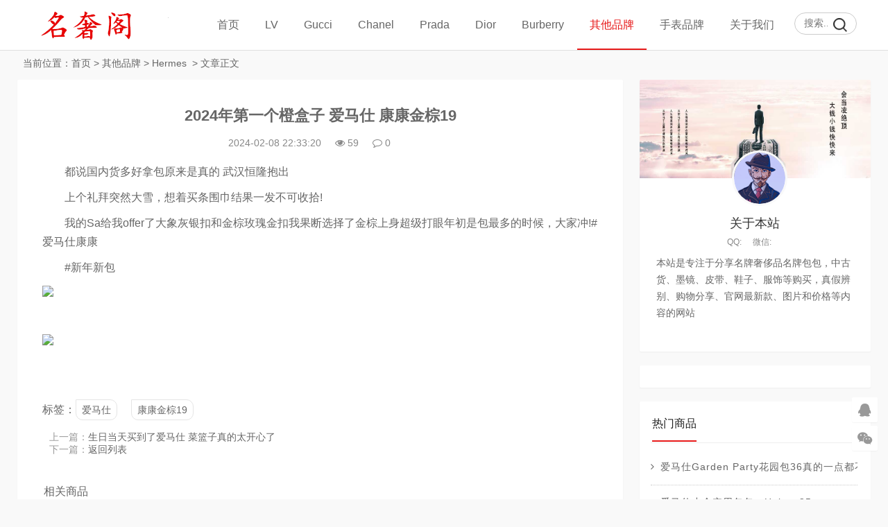

--- FILE ---
content_type: text/html
request_url: https://www.dapaia.com/bags/hermes/16331.html
body_size: 6825
content:
<!DOCTYPE html>
<html lang="zh-CN">
<head>
<meta charset="UTF-8">
<meta name="viewport" content="width=device-width, initial-scale=1.0, minimum-scale=1.0, maximum-scale=1.0, user-scalable=no">
<meta name="renderer" content="webkit">
<meta name="force-rendering" content="webkit">
<meta http-equiv="X-UA-Compatible" content="IE=edge,Chrome=1">
<meta name="applicable-device" content="pc,mobile">
<meta name="keywords" content="爱马仕,康康金棕19" />
<meta name="description" content="　　都说国内货多好拿包原来是真的 武汉恒隆抱出　　上个礼拜突然大雪，想着买条围巾结果一发不可收拾!　　我的Sa给我offer了大象灰银扣和金棕玫瑰金扣我果断选择了金棕上身超级打眼年初是包最多的时候，大家冲!#爱马仕康康　　#新年新包 " />
<title>2024年第一个橙盒子 爱马仕 康康金棕19 -- 名奢阁</title>
<link rel="shortcut icon" href="https://www.dapaia.com/skin/ecms228/images/favicon.ico">
<link rel="stylesheet" href="https://www.dapaia.com/skin/ecms228/css/font-awesome.min.css" type="text/css">
<link rel="stylesheet" href="https://www.dapaia.com/skin/ecms228/css/style.css" type="text/css">
<!--[if lt IE 9]><div class="fuck-ie"><p class="tips">*您的IE浏览器版本过低，为获得更好的体验请使用Chrome、Firefox或其他现代浏览器!</p></div><![endif]-->
<script src="https://www.dapaia.com/skin/ecms228/js/jquery-2.2.4.min.js" type="text/javascript"></script>
</head>
<body class="home-index" style="background:#f7f7f7">
<header class="site-header">
  <div id="header" class="navbar">
    <div class="header">
      <h1 id="logo"> <a href="https://www.dapaia.com/" title="名奢阁-专注名牌奢侈品购买与服务！官网价格.图片.代购.新款推荐"><img src="https://www.dapaia.com/skin/ecms228/images/logo.png" alt="名奢阁-专注名牌奢侈品购买与服务！官网价格.图片.代购.新款推荐" title="名奢阁-专注名牌奢侈品购买与服务！官网价格.图片.代购.新款推荐"></a> </h1>
      <div class="search">
        <form onsubmit="return checkSearchForm()" method="post" name="searchform" id="searchform" class="searchform" action="https://www.dapaia.com/e/search/index.php" >
          <input type="text" name="keyboard" placeholder="搜索..." class="text">
          <input type="submit" class="btn" value="搜索">
        <input type="hidden" value="title" name="show">
        <input type="hidden" value="1" name="tempid">
        <input type="hidden" value="news" name="tbname">
        <input name="mid" value="1" type="hidden">
        <input name="dopost" value="search" type="hidden">
        </form>
      </div>
      <!-- mobile nav -->
      <div class="nav-sjlogo"><i class="fa fa-navicon"></i></div>
      <div class="nav-sousuo">
        <div class="mini_search">
          <form onsubmit="return checkSearchForm()" method="post" name="searchform" id="searchform" class="searchform" action="https://www.dapaia.com/e/search/index.php" >
            <input class="searchInput" type="text" name="keyboard" size="11" placeholder="请输入搜索内容..." id="ls"/>
            <button type="submit" class="btn-search dtb2" value=""><i class="fa fa-search"></i></button>
        <input type="hidden" value="title" name="show">
        <input type="hidden" value="1" name="tempid">
        <input type="hidden" value="news" name="tbname">
        <input name="mid" value="1" type="hidden">
        <input name="dopost" value="search" type="hidden">
          </form>
        </div>
        <a id="mo-so" href="javascript:void(0);"><i class="fa fa-search icon-search"></i></a> </div>
      <div class="header-nav mb-header-nav">
        <aside class="mobile_aside mobile_nav">
          <div class="mobile-menu">
            <ul id="nav" class="nav-pills" data-type="index"  data-infoid="index">
                          <li><a class="" href="https://www.dapaia.com/">首页</a></li>
      <li><a class="" href="https://www.dapaia.com/lv/">LV</a><ul class="sub-menu"><li><a href="https://www.dapaia.com/lv/handbags/">LV女包</a></li><li><a href="https://www.dapaia.com/lv/bags/">LV男包</a></li><li><a href="https://www.dapaia.com/lv/wallets/">LV钱包</a></li><li><a href="https://www.dapaia.com/lv/shoes/">LV鞋子</a></li><li><a href="https://www.dapaia.com/lv/clothes/">LV服饰</a></li><li><a href="https://www.dapaia.com/lv/belt/">LV腰带</a></li><li><a href="https://www.dapaia.com/lv/scarves/">LV围巾</a></li><li><a href="https://www.dapaia.com/lv/jewelry/">LV饰品</a></li><li><a href="https://www.dapaia.com/lv/others/">LV其它</a></li></ul></li><li><a class="" href="https://www.dapaia.com/gucci/">Gucci</a><ul class="sub-menu"><li><a href="https://www.dapaia.com/gucci/handbags/">Gucci女包</a></li><li><a href="https://www.dapaia.com/gucci/bags/">Gucci男包</a></li><li><a href="https://www.dapaia.com/gucci/wallets/">Gucci钱包</a></li><li><a href="https://www.dapaia.com/gucci/shoes/">Gucci鞋子</a></li><li><a href="https://www.dapaia.com/gucci/clothes/">Gucci服饰</a></li><li><a href="https://www.dapaia.com/gucci/belts/">Gucci腰带</a></li><li><a href="https://www.dapaia.com/gucci/scarves/">Gucci围巾</a></li><li><a href="https://www.dapaia.com/gucci/jewelry/">Gucci饰品</a></li></ul></li><li><a class="" href="https://www.dapaia.com/chanel/">Chanel</a><ul class="sub-menu"><li><a href="https://www.dapaia.com/chanel/handbags/">Chanel女包</a></li><li><a href="https://www.dapaia.com/chanel/wallets/">Chanel钱包</a></li><li><a href="https://www.dapaia.com/chanel/shoes/">Chanel鞋子</a></li><li><a href="https://www.dapaia.com/chanel/clothes/">Chanel服饰</a></li><li><a href="https://www.dapaia.com/chanel/belts/">Chanel腰带</a></li><li><a href="https://www.dapaia.com/chanel/scarves/">Chanel围巾</a></li><li><a href="https://www.dapaia.com/chanel/jewelry/">Chanel饰品</a></li></ul></li><li><a class="" href="https://www.dapaia.com/prada/">Prada</a><ul class="sub-menu"><li><a href="https://www.dapaia.com/prada/handbags/">Prada女包</a></li><li><a href="https://www.dapaia.com/prada/bags/">Prada男包</a></li><li><a href="https://www.dapaia.com/prada/wallets/">Prada钱包</a></li><li><a href="https://www.dapaia.com/prada/belts/">Prada腰带</a></li><li><a href="https://www.dapaia.com/prada/shoes/">Prada鞋子</a></li><li><a href="https://www.dapaia.com/prada/clothes/">Prada服饰</a></li></ul></li><li><a class="" href="https://www.dapaia.com/dior/">Dior</a><ul class="sub-menu"><li><a href="https://www.dapaia.com/dior/handbags/">Dior女包</a></li><li><a href="https://www.dapaia.com/dior/bags/">Dior男包</a></li><li><a href="https://www.dapaia.com/dior/wallets/">Dior钱包</a></li><li><a href="https://www.dapaia.com/dior/shoes/">Dior鞋子</a></li><li><a href="https://www.dapaia.com/dior/clothes/">Dior服饰</a></li><li><a href="https://www.dapaia.com/dior/belt/">Dior腰带</a></li><li><a href="https://www.dapaia.com/dior/scarves/">Dior围巾</a></li><li><a href="https://www.dapaia.com/dior/jewelry/">Dior饰品</a></li></ul></li><li><a class="" href="https://www.dapaia.com/burberry/">Burberry</a><ul class="sub-menu"><li><a href="https://www.dapaia.com/burberry/handbags/">Burberry女包</a></li><li><a href="https://www.dapaia.com/burberry/bags/">Burberry男包</a></li><li><a href="https://www.dapaia.com/burberry/wallets/">Burberry钱包</a></li><li><a href="https://www.dapaia.com/burberry/clothes/">Burberry服饰</a></li><li><a href="https://www.dapaia.com/burberry/belts/">Burberry腰带</a></li><li><a href="https://www.dapaia.com/burberry/shoes/">Burberry鞋子</a></li></ul></li><li><a class="on" href="https://www.dapaia.com/bags/">其他品牌</a><ul class="sub-menu"><li><a href="https://www.dapaia.com/bags/fendi/">Fendi</a></li><li><a href="https://www.dapaia.com/bags/jewelry/">Tifuniy</a></li><li><a href="https://www.dapaia.com/bags/GENTLE MONSTER/">GENTLE MONSTER</a></li><li><a href="https://www.dapaia.com/bags/Maxmara/">Maxmara</a></li><li><a href="https://www.dapaia.com/bags/miumiu/">Miu Miu</a></li><li><a href="https://www.dapaia.com/bags/valentino/">Valentino</a></li><li><a href="https://www.dapaia.com/bags/bvlgari/">Bvlgari</a></li><li><a href="https://www.dapaia.com/bags/loewe/">Loewe</a></li><li><a href="https://www.dapaia.com/bags/chole/">Chole</a></li><li><a href="https://www.dapaia.com/bags/balenciaga/">Balenciaga</a></li><li><a href="https://www.dapaia.com/bags/mcm/">MCM</a></li><li><a href="https://www.dapaia.com/bags/ysl/">YSL</a></li><li><a href="https://www.dapaia.com/bags/bv/">Bottega Veneta</a></li><li><a href="https://www.dapaia.com/bags/celine/">Celine</a></li><li><a href="https://www.dapaia.com/bags/hermes/">Hermes</a></li><li><a href="https://www.dapaia.com/bags/VCA/">Van Cleef &amp; Arpels</a></li></ul></li><li><a class="" href="https://www.dapaia.com/watches/">手表品牌</a><ul class="sub-menu"><li><a href="https://www.dapaia.com/watches/cartier/">Cartier</a></li><li><a href="https://www.dapaia.com/watches/rolex/">Rolex</a></li><li><a href="https://www.dapaia.com/watches/omega/">Omega</a></li><li><a href="https://www.dapaia.com/watches/iwc/">IWC</a></li></ul></li><li><a class="" href="https://www.dapaia.com/gywm/">关于我们</a><ul class="sub-menu"><li><a href="https://www.dapaia.com/gywm/lxwm/">联系我们</a></li><li><a href="https://www.dapaia.com/gywm/gghz/">广告合作</a></li><li><a href="https://www.dapaia.com/gywm/tgxz/">投稿须知</a></li></ul></li><script src="https://www.dapaia.com/e/member/login/loginjs.php"></script>
            </ul>
          </div>
        </aside>
      </div>
    </div>
  </div>
</header>
<div class="container-content home-content">
  <div class="main-page">
    <nav class="breadcrumb"> 当前位置：<a href="https://www.dapaia.com/">首页</a>&nbsp;>&nbsp;<a href="https://www.dapaia.com/bags/">其他品牌</a>&nbsp;>&nbsp;<a href="https://www.dapaia.com/bags/hermes/">Hermes</a> &nbsp;>&nbsp;文章正文 </nav>
    <div class="main content-left">
      <div class="widget-box post-single">
        <article id="post-20574" class="widget-content single-post">
          <header id="article-header">
            <h1 class="article-title"><a href="https://www.dapaia.com/bags/hermes/16331.html">2024年第一个橙盒子 爱马仕 康康金棕19</a></h1>
            <div class="article-meta"> <span>2024-02-08 22:33:20</span> <span><i class="fa fa-eye"></i><script src=https://www.dapaia.com/e/public/ViewClick/?classid=75&id=16331&addclick=1></script></span> <span><a href="https://www.dapaia.com/bags/hermes/16331.html#divCommentPost"><i class="fa fa-comment-o"></i><script src=https://www.dapaia.com/e/public/ViewClick/?classid=75&id=16331&down=2></script></a></span> </div>
            <div class="pcd_ad"><script src=https://www.dapaia.com/d/js/acmsd/thea7.js></script></div>
        <div class="mbd_ad" style="margin-bottom: 10px;"><table width="100%" height="auto" style="background-color: #FFFFFF;">
    <tr align="center">
       <td><img src="/skin/ecms228/images/shouji.jpg" width="100%" height="auto" /></td> 
      <td> </td>
    </tr>
  </table></div>
            
            <div class="clear"></div>
          </header>
          <div class="entry">
            <div id="article_detail">
               <p><span style="font-size:16px;">　　都说国内货多好拿包原来是真的 武汉恒隆抱出</span></p>

<p><span style="font-size:16px;">　　上个礼拜突然大雪，想着买条围巾结果一发不可收拾!</span></p>

<p><span style="font-size:16px;">　　我的Sa给我offer了大象灰银扣和金棕玫瑰金扣我果断选择了金棕上身超级打眼年初是包最多的时候，大家冲!#爱马仕康康</span></p>

<p><span style="font-size:16px;">　　#新年新包</span></p>

<p align="left"><a href="/d/file/2024-02-08/2b47fc61b4e25ba6063c15ea7e2951ab.jpg" target="_blank"><img border="0" src="/d/file/2024-02-08/2b47fc61b4e25ba6063c15ea7e2951ab.jpg" /></a></p>
&nbsp;

<p align="left"><a href="/d/file/2024-02-08/87f93e0ea5deab5fa531067e17d32ad8.jpg" target="_blank"><img border="0" src="/d/file/2024-02-08/87f93e0ea5deab5fa531067e17d32ad8.jpg" /></a></p>
 
            </div>
            <div class="pagination pagination-multi"><ul></ul></div>
          </div>
          <div class="entry-meta">
            <p class="post-tag">标签：<a href="https://www.dapaia.com/e/tags/?tagname=%E7%88%B1%E9%A9%AC%E4%BB%95" target="_blank">爱马仕</a> &nbsp; <a href="https://www.dapaia.com/e/tags/?tagname=%E5%BA%B7%E5%BA%B7%E9%87%91%E6%A3%9519" target="_blank">康康金棕19</a> </p>
          </div>

          <div class="pcd_ad"><script src=https://www.dapaia.com/d/js/acmsd/thea10.js></script></div>
        <div class="mbd_ad" style="margin-: 10px 0px;"><table width="100%" height="auto" style="background-color: #FFFFFF;">
    <tr align="center">
       <td><img src="/skin/ecms228/images/shouji.jpg" width="100%" height="auto" /></td>
      <td> </td>
    </tr>
  </table></div>
          
          <div class="p-navigation">
            <div class="post-previous"> <span>上一篇：</span><a href='https://www.dapaia.com/bags/hermes/16330.html'>生日当天买到了爱马仕 菜篮子真的太开心了</a> </div>
            <div class="post-next"> <span>下一篇：</span><a href='https://www.dapaia.com/bags/hermes/'>返回列表</a> </div>
          </div>
          <div id="related-posts" class="related-posts">
            <h3><span class="title-line">相关商品</span></h3>
            <ul class="widget-content">
              <li class="related-item post-thumbnail"> <a href="https://www.dapaia.com/bags/hermes/16330.html"> <img src="/d/file/2024-02-08/4db53dbcda74917154f1c50c66547465.jpg" alt="生日当天买到了爱马仕 菜篮子真的太开心了" width="330" height="200"> <span>生日当天买到了爱马仕 菜篮子真的</span> </a> </li><li class="related-item post-thumbnail"> <a href="https://www.dapaia.com/bags/hermes/16329.html"> <img src="/d/file/2024-02-06/ec980de7f0012c0f1eeb4306f0834ec1.jpg" alt="🇭🇰生日前一天walkin喜提hermes爱马仕 菜篮子" width="330" height="200"> <span>🇭🇰生日前一天walkin喜提hermes爱</span> </a> </li><li class="related-item post-thumbnail"> <a href="https://www.dapaia.com/bags/hermes/16327.html"> <img src="/d/file/2024-02-06/152b3706a2d21c743a2e73cd47f5bf83.jpg" alt="新年新包之爱马仕 Picotin18 新色H0金扣" width="330" height="200"> <span>新年新包之爱马仕 Picotin18 新色H</span> </a> </li><li class="related-item post-thumbnail"> <a href="https://www.dapaia.com/bags/hermes/16326.html"> <img src="/d/file/2024-02-06/9554918581ad4d9c8ad946754fc67fae.jpg" alt="喜提全网第一只爱马仕 Mini Evelyn新款 8Q" width="330" height="200"> <span>喜提全网第一只爱马仕 Mini Evelyn</span> </a> </li><li class="related-item post-thumbnail"> <a href="https://www.dapaia.com/dior/handbags/16325.html"> <img src="/d/file/2024-02-06/6c5f1f5242a7b976c4a2eaed3cf29ae4.jpg" alt="橘盒小可愛🐎 | 米兰低配拿爱马仕 金刚色mini康康" width="330" height="200"> <span>橘盒小可愛🐎 | 米兰低配拿爱马仕 </span> </a> </li><li class="related-item post-thumbnail"> <a href="https://www.dapaia.com/bags/hermes/16307.html"> <img src="/d/file/2024-02-03/5bd91bf1d2da009153b5e99c14bff9b9.jpg" alt="国金爱马仕walk in拿菜篮子饼干色" width="330" height="200"> <span>国金爱马仕walk in拿菜篮子饼干色</span> </a> </li><li class="related-item post-thumbnail"> <a href="https://www.dapaia.com/bags/hermes/16306.html"> <img src="/d/file/2024-02-01/94065225bca1af9711e8c16cc79dac29.jpg" alt="香港walk in捡漏爱马仕 圣杯蓝菜篮子" width="330" height="200"> <span>香港walk in捡漏爱马仕 圣杯蓝菜篮</span> </a> </li><li class="related-item post-thumbnail"> <a href="https://www.dapaia.com/bags/hermes/16304.html"> <img src="/d/file/2024-02-01/9329005a682f16c0acd55c2759fd9b7f.jpg" alt="30岁前的梦想丨🐎爱马仕 黑银康康🖤" width="330" height="200"> <span>30岁前的梦想丨🐎爱马仕 黑银康康</span> </a> </li>            </ul>
          </div>
          <!--评论框-->
          <div class="post clearfix" id="divCommentPost">
            <link href="https://www.dapaia.com/skin/ecmspl/css/pl.css" rel="stylesheet">
<div class="showpage" id="plpost">
<table width="100%" border="0" cellpadding="0" cellspacing="0"  style="line-height: 25px; padding: 5px 3px 1px 8px; font-size: 18px;">
<tr><td><strong><font color="#333333">留言与评论（共有 <span id="infocommentnumarea">0</span> 条评论）</font></strong></td></tr>
</table>
<script>
		  function CheckPl(obj)
		  {
		  if(obj.saytext.value=="")
		  {
		  alert("您没什么话要说吗？");
		  obj.saytext.focus();
		  return false;
		  }
		  return true;
		  }
		  </script>
<form action="https://www.dapaia.com/e/pl/doaction.php" method="post" name="saypl" id="saypl" onsubmit="return CheckPl(document.saypl)">
<table width="100%" border="0" cellpadding="0" cellspacing="0" id="plpost">
<tr>
<td>
<table width="100%" border="0" cellspacing="10" cellpadding="0">
<tr>
<td>
<script src="https://www.dapaia.com/e/pl/loginjspl.php"></script>
<textarea name="saytext" rows="6" id="saytext" placeholder="请遵守互联网相关规定，不要发布广告和违法内容!"></textarea>
<script src="https://www.dapaia.com/d/js/js/plface.js"></script>&nbsp;&nbsp;&nbsp;
<table width='100%' align='left' cellpadding=3 cellspacing=1 bgcolor='#FFF'>
<tr>
<td width="80%" height="40" bgcolor="#FFFFFF">验证码：<input name="key" type="text" class="inputText" size="16" />
<img src="https://www.dapaia.com/e/ShowKey/?v=pl" align="absmiddle" name="plKeyImg" id="plKeyImg" onclick="plKeyImg.src='https://www.dapaia.com/e/ShowKey/?v=pl&t='+Math.random()" title="看不清楚,点击刷新" /> 
</td> 
<td width="20%" height="40" bgcolor="#FFFFFF"> 
<input name="sumbit" type="submit" value="提交评论" tabindex="6" style="border-radius: 5px;font-size: 16px;background: #e94c3d none repeat scroll 0% 0%;border: 0px none;margin: 0px 16px;padding: 1px 16px;height: 33px;line-height: 30px;color: rgb(255, 255, 255);opacity: 0.95;">
<input name="id" type="hidden" id="id" value="16331" />
<input name="classid" type="hidden" id="classid" value="75" />
<input name="enews" type="hidden" id="enews" value="AddPl" />
<input name="repid" type="hidden" id="repid" value="0" />
<input type="hidden" name="ecmsfrom" value="https://www.dapaia.com/bags/hermes/16331.html">
</td>
</tr>  
</table> 
</td>
</tr>
</table>
</td>
</tr>
</table></form>
	<table width="100%" border="0" cellpadding="3" cellspacing="1" bgcolor="#FFFFFF">
        <tr>
          <td bgcolor="#FFFFFF" id="infocommentarea"></td>
        </tr>
        </table>
 <script src="https://www.dapaia.com/e/extend/infocomment/commentajax.php?classid=75&id=16331"></script>
</div>	
          </div>
        </article>
      </div>
    </div>
    <aside class="sidebar-rg">
      <div id="about_intro" class="widget-box widget clearfix about_intro">
        <div class="side about_intro">
          <div class="widget" id="side_about">
            <div class="about_pic"> <img src="https://www.dapaia.com/skin/ecms228/images/userbg.jpg">
              <div class="avatar"> <img src="https://www.dapaia.com/skin/ecms228/images/user.png"> </div>
            </div>
            <h2>关于本站</h2>
            <p class="about_info"><span>QQ:</span><span>微信:</span></p>
            <p class="about_des"> 本站是专注于分享名牌奢侈品名牌包包，中古货、墨镜、皮带、鞋子、服饰等购买，真假辨别、购物分享、官网最新款、图片和价格等内容的网站 </p>
          </div>
        </div>
      </div>
      <div id="aside_ad" class="widget-box widget clearfix">
      <script src=https://www.dapaia.com/d/js/acmsd/thea1.js></script>
      </div>
      <div id="aside_hot" class="widget-box widget clearfix aside_hot">
        <h3 class="side-title"><span class="title-line">热门商品</span></h3>
        <ul class="widget-content aside_hot">
                  <li class="clr"><a href="https://www.dapaia.com/bags/hermes/2426.html" title="爱马仕Garden Party花园包36真的一点都不大"><span class="fa fa-angle-right"></span><div class="title">爱马仕Garden Party花园包36真的一点都不大</div></a></li>
                   <li class="clr"><a href="https://www.dapaia.com/bags/hermes/726.html" title="爱马仕小众实用包包—Halzan25"><span class="fa fa-angle-right"></span><div class="title">爱马仕小众实用包包—Halzan25</div></a></li>
                   <li class="clr"><a href="https://www.dapaia.com/bags/hermes/3063.html" title="爱马仕干货｜爱马仕包包应该选金扣还是银扣"><span class="fa fa-angle-right"></span><div class="title">爱马仕干货｜爱马仕包包应该选金扣还是银扣</div></a></li>
                   <li class="clr"><a href="https://www.dapaia.com/bags/hermes/7701.html" title="爱马仕微信小程序购物攻略（补充篇）"><span class="fa fa-angle-right"></span><div class="title">爱马仕微信小程序购物攻略（补充篇）</div></a></li>
                   <li class="clr"><a href="https://www.dapaia.com/bags/hermes/2561.html" title="普皮之王｜爱马仕Birkin25（福宝马鞍皮）"><span class="fa fa-angle-right"></span><div class="title">普皮之王｜爱马仕Birkin25（福宝马鞍皮）</div></a></li>
                   <li class="clr"><a href="https://www.dapaia.com/bags/hermes/3038.html" title="Hermes康康系列尺寸测评"><span class="fa fa-angle-right"></span><div class="title">Hermes康康系列尺寸测评</div></a></li>
                   <li class="clr"><a href="https://www.dapaia.com/bags/hermes/2197.html" title="30岁的礼物 Hermes mini evelyne大象灰"><span class="fa fa-angle-right"></span><div class="title">30岁的礼物 Hermes mini evelyne大象灰</div></a></li>
                   <li class="clr"><a href="https://www.dapaia.com/bags/hermes/2580.html" title=" 爱马仕POP H项链，冷暖皮对比图来啦！"><span class="fa fa-angle-right"></span><div class="title"> 爱马仕POP H项链，冷暖皮对比图来啦！</div></a></li>
                 </ul>
      </div>
      <div id="aside_ad" class="widget-box widget clearfix">
      <script src=https://www.dapaia.com/d/js/acmsd/thea2.js></script>
      </div>
      <div id="aside_pro" class="widget-box widget clearfix aside_pro">
        <h3 class="side-title"><span class="title-line">最新商品</span></h3>
        <ul class="widget-content aside_pro">
                    <li class="clr"><a href="https://www.dapaia.com/bags/hermes/16331.html" title="2024年第一个橙盒子 爱马仕 康康金棕19"><span class="fa fa-angle-right"></span><div class="title">2024年第一个橙盒子 爱马仕 康康金棕19</div></a></li>
                   <li class="clr"><a href="https://www.dapaia.com/bags/hermes/16330.html" title="生日当天买到了爱马仕 菜篮子真的太开心了"><span class="fa fa-angle-right"></span><div class="title">生日当天买到了爱马仕 菜篮子真的太开心了</div></a></li>
                   <li class="clr"><a href="https://www.dapaia.com/bags/hermes/16329.html" title="🇭🇰生日前一天walkin喜提hermes爱马仕 菜篮子"><span class="fa fa-angle-right"></span><div class="title">🇭🇰生日前一天walkin喜提hermes爱马仕 菜篮子</div></a></li>
                   <li class="clr"><a href="https://www.dapaia.com/bags/hermes/16327.html" title="新年新包之爱马仕 Picotin18 新色H0金扣"><span class="fa fa-angle-right"></span><div class="title">新年新包之爱马仕 Picotin18 新色H0金扣</div></a></li>
                   <li class="clr"><a href="https://www.dapaia.com/bags/hermes/16326.html" title="喜提全网第一只爱马仕 Mini Evelyn新款 8Q"><span class="fa fa-angle-right"></span><div class="title">喜提全网第一只爱马仕 Mini Evelyn新款 8Q</div></a></li>
                   <li class="clr"><a href="https://www.dapaia.com/bags/hermes/16307.html" title="国金爱马仕walk in拿菜篮子饼干色"><span class="fa fa-angle-right"></span><div class="title">国金爱马仕walk in拿菜篮子饼干色</div></a></li>
                   <li class="clr"><a href="https://www.dapaia.com/bags/hermes/16306.html" title="香港walk in捡漏爱马仕 圣杯蓝菜篮子"><span class="fa fa-angle-right"></span><div class="title">香港walk in捡漏爱马仕 圣杯蓝菜篮子</div></a></li>
                   <li class="clr"><a href="https://www.dapaia.com/bags/hermes/16304.html" title="30岁前的梦想丨🐎爱马仕 黑银康康🖤"><span class="fa fa-angle-right"></span><div class="title">30岁前的梦想丨🐎爱马仕 黑银康康🖤</div></a></li>
                 </ul>
      </div>
      <div id="aside_ad" class="widget-box widget clearfix">
      <script src=https://www.dapaia.com/d/js/acmsd/thea3.js></script>
      </div>
    </aside>
  </div>
  <div class="clear"></div>
</div>
<footer class="footer">
  <div class="footer_container">
    <ul class="footer-nav hidden-xs">
      <li class="menu-item">
      </li>
    </ul>
    <div class="copyright"><a href="/">Copyright 名牌信息分享网</a><a href="https://beian.miit.gov.cn"> 粤ICP备20047338号-2 </a> <script>
var _hmt = _hmt || [];
(function() {
  var hm = document.createElement("script");
  hm.src = "https://hm.baidu.com/hm.js?4c065b0af2b7321ba0ea3601a3f918f3";
  var s = document.getElementsByTagName("script")[0]; 
  s.parentNode.insertBefore(hm, s);
})();
</script>
<script>
(function(){
    var bp = document.createElement('script');
    var curProtocol = window.location.protocol.split(':')[0];
    if (curProtocol === 'https') {
        bp.src = 'https://zz.bdstatic.com/linksubmit/push.js';
    }
    else {
        bp.src = 'http://push.zhanzhang.baidu.com/push.js';
    }
    var s = document.getElementsByTagName("script")[0];
    s.parentNode.insertBefore(bp, s);
})();
</script>
</div>
  </div>
</footer>
<div id="backtop" class="backtop">
  <div class="bt-box qq"> <a href="http://wpa.qq.com/msgrd?v=3&uin=123456789&site=qq&menu=yes&from=message&isappinstalled=0" target="_blank" rel="nofollow"><i class="fa fa-qq fa-2x"></i></a> </div>
  <div class="bt-box weixin"> <i class="fa fa-weixin fa-2x"></i> <img class="pic" src="https://www.dapaia.com/skin/ecms228/images/wx.png" alt="微信二维码"> </div>
  <div class="bt-box top"> <i class="fa fa-angle-up fa-2x"></i> </div>
</div>
<script>
(function() {var _53code = document.createElement("script");_53code.src = "https://tb.53kf.com/code/code/c03b10ea34f89228374e3ee7d85ac50a5/2";var s = document.getElementsByTagName("script")[0]; s.parentNode.insertBefore(_53code, s);})();
</script>

<script type='text/javascript' src="https://www.dapaia.com/skin/ecms228/js/custom.js"></script> 
<script type='text/javascript' src="https://www.dapaia.com/skin/ecms228/js/sticky-sidebar.js"></script> 
<script src="https://www.dapaia.com/skin/ecms228/js/swiper.min.js"></script> 
<!-- Initialize Swiper --> 
<script>
    var swiper = new Swiper('.swiper-container', {
        pagination: '.swiper-pagination',
        paginationClickable: true,
        loop: true, 
        autoplay:2000,
        nextButton: '.swiper-button-next',
        prevButton: '.swiper-button-prev',
        spaceBetween: 30,
        effect: 'fade',
    });
    </script> 
</body>
</html>